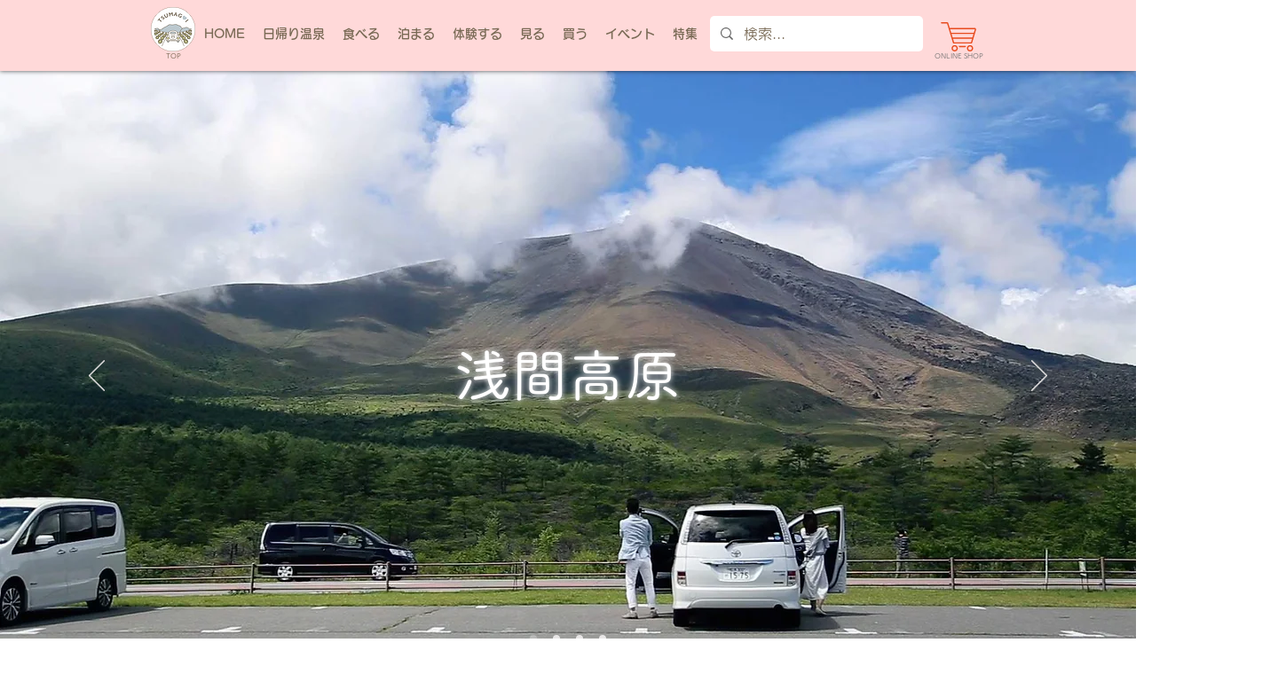

--- FILE ---
content_type: text/html; charset=utf-8
request_url: https://www.google.com/recaptcha/api2/aframe
body_size: 267
content:
<!DOCTYPE HTML><html><head><meta http-equiv="content-type" content="text/html; charset=UTF-8"></head><body><script nonce="TtNQF9PwNnEnTcow9Y8PRA">/** Anti-fraud and anti-abuse applications only. See google.com/recaptcha */ try{var clients={'sodar':'https://pagead2.googlesyndication.com/pagead/sodar?'};window.addEventListener("message",function(a){try{if(a.source===window.parent){var b=JSON.parse(a.data);var c=clients[b['id']];if(c){var d=document.createElement('img');d.src=c+b['params']+'&rc='+(localStorage.getItem("rc::a")?sessionStorage.getItem("rc::b"):"");window.document.body.appendChild(d);sessionStorage.setItem("rc::e",parseInt(sessionStorage.getItem("rc::e")||0)+1);localStorage.setItem("rc::h",'1770043104158');}}}catch(b){}});window.parent.postMessage("_grecaptcha_ready", "*");}catch(b){}</script></body></html>